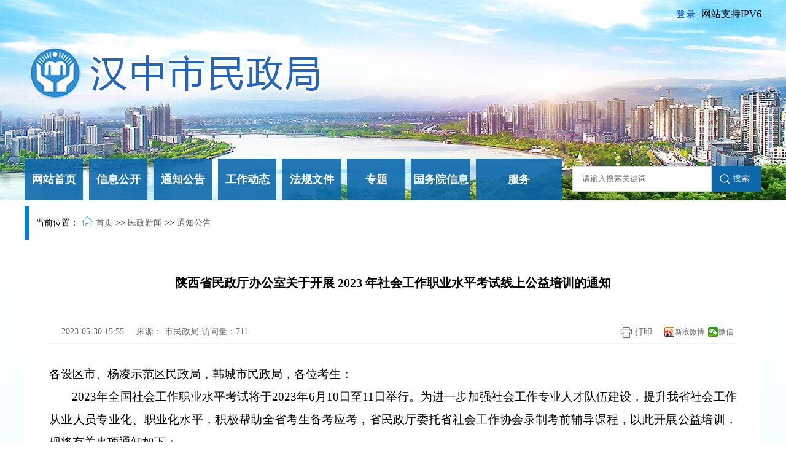

--- FILE ---
content_type: text/html
request_url: http://mzj.hanzhong.gov.cn/hzmzjwz/tzgg/202305/169c7ffa43ad4e029244a22263791ab1.shtml
body_size: 6345
content:
<!DOCTYPE html>
<html>
	<head>
		<meta charset="utf-8">
		<meta name="viewport" content="width=device-width, initial-scale=1, maximum-scale=1, user-scalable=no">
		
<meta name="SiteName" content="汉中市民政局"/>
<meta name="SiteDomain" content="http://mzj.hanzhong.gov.cn/"/>
<meta name="SiteIDCode" content="6107000010"/>
<meta name="ColumnName" content="通知公告" />
<meta name="ColumnDescription" content=""/>
<meta name="ColumnKeywords" content=""/>
<meta name="ColumnType" content=""/>
<meta name="ArticleTitle" content="陕西省民政厅办公室关于开展 2023 年社会工作职业水平考试线上公益培训的通知"/>
<meta name="PubDate" content="2023-05-30 15:55:50"/>
<meta name="Keywords" content="公益培训,水平考试,职业水平,1d,3hq,"/>
<meta name="Description" content="陕西省民政厅办公室关于开展 2023 年社会工作职业水平考试线上公益培训的通知。"/>

<meta name="others" content="页面生成时间 2025-05-19 09:31:27" />
<meta name="template,templategroup,version" content="e77e0676422a4e60bb1a0cf4e97923ec,default,4.2" />
<title>陕西省民政厅办公室关于开展 2023 年社会工作职业水平考试线上公益培训的通知_汉中市民政局</title>
		<meta name="Author" content="" />
		<meta name="Url" content="/hzmzjwz/tzgg/202305/169c7ffa43ad4e029244a22263791ab1.shtml" />
		<!-- 头部文件 -->
		<link rel="stylesheet" type="text/css" href="/hzmzjwz/xhtml/public/css/header.css" />
		<!-- 自有样式文件 -->
		<link type="text/css" rel="stylesheet" href="/hzmzjwz/xhtml/hzmzjwz/public/css/common_details.css" />
		<!-- footer -->
		<link type="text/css" rel="stylesheet" href="/hzmzjwz/xhtml/hzmzjwz/public/css/footer.css" />
		<!--[if lt IE 9]>
		<script src="/hzmzjwz/xhtml/hzmzjwz/public/js/html5shiv.js"></script>
		<script src="/hzmzjwz/xhtml/hzmzjwz/public/js/respond.min.js"></script>
		<![endif]-->
      
      	<!--[if IE 9]>
			<link rel="stylesheet" type="text/css" href="/hzmzjwz/xhtml/public/css/otherStyle.css"/>
		<![endif]-->
		
		<script type="text/javascript" src="/hzmzjwz/xhtml/public/js/ie.js"></script>
      
		<!-- jQuery -->
		<script type="text/javascript" src="/hzmzjwz/xhtml/public/js/jquery-3.6.0.min.js"></script>
		<script type="text/javascript" src="/hzmzjwz/xhtml/hzmzjwz/public/js/wzjslogin.js"></script>
		<!-- 自有js文件 -->
		<script type="text/javascript" src="/hzmzjwz/xhtml/hzmzjwz/public/js/common_list.js"></script>
		<!-- 鼠标事件 -->
		<script type="text/javascript" src="/hzmzjwz/xhtml/hzmzjwz/public/js/hover.js"></script>
      
      	<link type="text/css" rel="stylesheet" href="http://www.hanzhong.gov.cn/hzszf/xhtml/styles/hanzhong.css" />
      	<script type="text/javascript" src="http://www.hanzhong.gov.cn/hzszf/xhtml/js/hanzhong.js"></script>
	</head>
	<style type="text/css">
		#searchform {display: block; width: 100%; height: 100%;}
		#qt{display: inline-block; width: 227px; height: 42px; line-height: 40px; color: rgb(188, 188, 188); padding-left: 0.9375rem; font-family: "微软雅黑"; border-width: 1px; border-style: solid; border-color: rgb(214, 214, 214); border-image: initial; }
		
		/*弹窗*/
		.alert-warning{display: none; width: 450px; height: 230px; background-color: #FFFFFF; position: fixed; left: 50%; margin-left: -225px; z-index: 2020; top: -400px;}
		.alert-warning .popTitle{display: block; width: 100%; height: 44px; text-align: center; line-height: 44px; font-size: 20px; background-color: #0c4aad; color: #FFFFFF;}
		.alert-warning .popContent{text-align: center; margin-top: 20px; font-size: 18px; color: #2b2b2b; line-height: 30px;}
		.alert-warning .popContent p{font-size: 16px; margin: 0px 15px;}
		.alert-warning .popContent .siteName{font-weight: 700;}
		.alert-warning .popContent .inquiry{color: #d20000; font-size: 20px; line-height: 48px; font-weight: 700;}
		.alert-warning .thisUrl{display: none;}
		.alert-warning .popFooter{display: block; width: 220px; text-align: center; margin: 0px auto; overflow: hidden;}
		.alert-warning .popFooter span{width: 100px; height: 32px; text-align: center; line-height: 32px; color: #FFFFFF; float: left; cursor: pointer; border-radius: 16px; font-size: 16px;}
		.alert-warning .popFooter .outBtn{background-color: #0c4aad;}
		.alert-warning .popFooter .giveUpBtn{background-color: #CCCCCC; margin-left: 15px;}
		.maskPop{display: none; width: 100%; height: 100%; position: fixed; left: 0px; top: 0px; background-color: rgba(0,0,0,0.5); z-index: 2019;}
	</style>
	<body>
		<!-- 头部文件 -->
		<div class="leftnavBox">
            <ul>
                <li>
                    <a href="/hzmzjwz/index.shtml" class="">
                        网站首页
                    </a>
                </li>
                <li>
                
       <a href="/hzmzjwz/gknr/xxgk_gknb_list.shtml" >
                        信息公开
                    </a>

                </li>
                <li>
                    <a href="/hzmzjwz/tzgg/secondLevelChannel.shtml">
                        通知公告
                    </a>
                </li>
                <li>
                    <a href="/hzmzjwz/gzdt/secondLevelChannel.shtml">
                        工作动态
                    </a>
                </li>
                <li >
                    <a href="/hzmzjwz/fgwj/xxgk_gknb_list.shtml" >
                        法规文件
                    </a>
                </li>
                              <li >
                    <a href="/hzmzjwz/zhuanti/common_list.shtml">
                        专题
                    </a>
                </li>
                <li>
                    <a href="http://www.gov.cn/pushinfo/v150203/index.htm" target="_blank">
                        国务院信息
                    </a>
                </li>
                <li>
                    <a href="https://zwfw.hanzhong.gov.cn/icity/department/itemlist?code=11610700016033819T">
                       服务
                    </a>
                </li>
              
              
            </ul>
        </div>
        <div id="header07">
          
          
            <div class="header" style="background-image: url(/hzmzjwz/banner/images/1d03f3968cc24e51a4bb6fbb9361f3c5.png);">
                <div class="header2 clearfix">
                    <div class="loginBtn">
                        <a id="dlbtn" href="javascript:void(0);">
                            登录
                        </a>
                        <a id="tuic" href="javascript:void(0);">
                            退出
                        </a>
                      网站支持IPV6
                    </div>
                    <div class="logo f1">
                        <ul>
                            <li class="num1">
                                <a href="javascript:void(0)" style="cursor:default;" tabindex="-1">
                                    <img id="logoDal" src="/hzmzjwz/titleLogo/images/dfcd5f8ed58c448c99724d4a7d2bf7ae.png" border="0">
                                    <img src="/hzmzjwz/xhtml/hzmzjwz/public/images/menu.png" class="muneData">
                                </a>
                            </li>
                        </ul>
                    </div>
                </div>
                <div class="nav clearfix">
                    <ul class="f1">
                        <li style="width:105px">
                            <a href="/hzmzjwz/index.shtml">
                                <span>
                                    网站首页
                                </span>
                            </a>
                        </li>
                        <li style="width:105px">
                    <a href="/hzmzjwz/gknr/xxgk_gknb_list.shtml">
                                <span>
                                    信息公开
                                </span>
                            </a>
                        </li>
                        <li style="width:105px">
                            <a href="/hzmzjwz/tzgg/secondLevelChannel.shtml">
                                <span>
                                    通知公告
                                </span>
                            </a>
                        </li>
                        <li style="width:105px">
                            <a href="/hzmzjwz/gzdt/secondLevelChannel.shtml">
                                <span>
                                    工作动态
                                </span>
                            </a>
                        </li>
                        <li style="width:105px">
                            <a href="/hzmzjwz/fgwj/xxgk_gknb_list.shtml" >
                                <span>
                                    法规文件
                                </span>
                            </a>
                        </li>
                      
                                            <li style="width:105px">
                            <a href="/hzmzjwz/zhuanti/common_list.shtml" >
                                <span>
                                    专题
                                </span>
                            </a>
                        </li>
                      
                        <li style="width:105px">
                            <a href="http://www.gov.cn/pushinfo/v150203/index.htm" target="_blank">
                                <span>
                                    国务院信息
                                </span>
                            </a>
                        </li>
                        <li>
                            <a href="https://zwfw.hanzhong.gov.cn/icity/department/itemlist?code=11610700016033819T">
                       <span>
                                   服务
                                </span>
                    </a>
                </li>
                    </ul>
					 <div class="search f2">
                        <form action="/sou/6107000010/sou.html" method="get" name="searchform" target="_blank" id="searchform">
                            <input name="token" type="hidden" id="token">
                            <input name="siteCode" type="hidden" id="siteCode" value="6107000010">
                            <input class="col-sm-10 col-md-10 col-lg-10 sc_text " placeholder="请输入搜索关键词" type="text" id="qt" name="qt" required="">
                            <input type="submit" value="搜索" class="col-sm-2 col-md-2 sc_btn but f2">
                        </form>
                      <script type="text/javascript">
								window.onload = function () {
									var str = Math.round(Math.random() * 10000); // 定义变量
									var oText = document.getElementById('token');
									oText.value = str; // 给文本框赋值并显示
								}
							</script>
                    </div>
				</div>
			</div>
		</div>

		<!-- 内容详情 -->
		<div class="xwxq">
			<!-- 当前位置 -->
			<div class="dqwz">
				<div class="dqwz_content">
					当前位置：
					<ul>
						<span class="home_icon"></span>
<a href='/hzmzjwz/index.shtml'  target="_parent">首页</a>&nbsp;>>&nbsp;<a href='/hzmzjwz/mzxw/gzdt/common_list.shtml'  target="_parent">民政新闻</a>&nbsp;>>&nbsp;<a href='/hzmzjwz/tzgg/secondLevelChannel.shtml'  target="_parent"><span>通知公告</span></a>

					</ul>
				</div>
			</div>

			<!-- 详情 -->
			<div class="xwxq_item">
				<div class="xwxq_item_content">
					<!-- 文章标题 -->
					<div class="xwxq_title">
						陕西省民政厅办公室关于开展 2023 年社会工作职业水平考试线上公益培训的通知
					</div>
					<!-- 时间、来源、打印、分享 -->
					<div class="operation">
						<!-- 发布时间 -->
						<div class="opentime">
							2023-05-30 15:55
						</div>
						<!-- 来源 -->
						<div class="laiyuan">
							<span class="laiyuan_title">来源：</span>
							<span class="laiyuan_value">
								市民政局
							</span>
                          访问量：<span id="doc_span_id"></span>
						</div>
						<!-- 打印、分享 -->
						<div class="dayin">
							<div class="dayinbtn" onclick="javascript:window.print();"> <span class="dayin_icon"></span> 打印</div>
							<div class="fenxiangbnt">
								<div style=" padding-left:20px; text-align:left; padding-top: 6px;">
									<div class="bdsharebuttonbox bdshare-button-style0-16" data-bd-bind="1585358772882">
										<!--<a href="http://kjj.hanzhong.gov.cn/rd/201910/t20191024_611019.html#" class="bds_qzone" data-cmd="qzone"
										 title="分享到QQ空间">QQ空间</a> -->
										<a onclick="sinaShare()" class="bds_tsina" data-cmd="tsina" title="分享到新浪微博">新浪微博</a>
										<a href="http://kjj.hanzhong.gov.cn/rd/201910/t20191024_611019.html#" class="bds_weixin" data-cmd="weixin"
										 title="分享到微信">微信</a>
									</div>
									<script>
										// window._bd_share_config = {
                                          // 	"common": {
                                          // 		"bdSnsKey": {},
                                          // 		"bdText": "",
                                          // 		"bdMini": "1",
                                          // 		"bdMiniList": false,
                                          // 		"bdPic": "",
                                          // 		"bdStyle": "0",
                                          // 		"bdSize": "16"
                                          // 	},
                                          // 	"share": {
                                          // 		"bdSize": 16
                                          // 	},
                                          // 	"image": {
                                          // 		"viewList": ["qzone", "tsina", "weixin"],
                                          // 		"viewText": "分享到：",
                                          // 		"viewSize": "16"
                                          // 	},
                                          // 	"selectShare": {
                                          // 		"bdContainerClass": null,
                                          // 		"bdSelectMiniList": ["qzone", "tsina", "weixin"]
                                          // 	}
                                          // };
										with(document) 0[(getElementsByTagName('head')[0] || body).appendChild(createElement('script')).src =
											'http://bdimg.share.baidu.com/static/api/js/share.js?v=89860593.js?cdnversion=' + ~(-new Date() / 36e5)];
                                         function sinaShare() {
                                var title = encodeURIComponent(document.title);
                                var url = encodeURIComponent(window.location.href); 
                                var sinaUrl = 'http://service.weibo.com/share/share.php?url=' + url + "&title=" + title;
                                window.open(sinaUrl);
                            }
									</script>
								</div>
							</div>
						</div>
					</div>
				
					<!-- 文章详情 -->
					<div class="xwxq_content">
						<div class="m-ct-artcel">
							<p align="" style="text-indent: 2em; text-align: justify; line-height: 2; font-family: 宋体; font-size: 14pt;"></p>
<p align="" style="text-indent: 0px; text-align: justify; line-height: 2; font-family: 宋体; font-size: 14pt;"><span style="font-family: 宋体; font-size: 14pt;">各设区市、杨凌示范区民政局，韩城市民政局，各位考生：</span></p>
<p align="" style="text-indent: 2em; text-align: justify; line-height: 2; font-family: 宋体; font-size: 14pt;"><span style="font-family: 宋体; font-size: 14pt;">2023</span><span style="font-family: 宋体; font-size: 14pt;">年全国社会工作职业水平考试将于</span><span style="font-family: 宋体; font-size: 14pt;">2023</span><span style="font-family: 宋体; font-size: 14pt;">年</span><span style="font-family: 宋体; font-size: 14pt;">6</span><span style="font-family: 宋体; font-size: 14pt;">月</span><span style="font-family: 宋体; font-size: 14pt;">10</span><span style="font-family: 宋体; font-size: 14pt;">日至</span><span style="font-family: 宋体; font-size: 14pt;">11</span><span style="font-family: 宋体; font-size: 14pt;">日举行。为进一步加强社会工作专业人才队伍建设，提升我省社会工作从业人员专业化、职业化水平，积极帮助全省考生备考应考，省民政厅委托省社会工作协会录制考前辅导课程，以此开展公益培训，现将有关事项通知如下：</span></p>
<p align="" style="text-indent: 2em; text-align: justify; line-height: 2; font-family: 宋体; font-size: 14pt;"><span style="font-family: 宋体; font-size: 14pt; font-weight: bold;">一、培训方式</span></p>
<p align="" style="text-indent: 2em; text-align: justify; line-height: 2; font-family: 宋体; font-size: 14pt;"><span style="font-family: 宋体; font-size: 14pt;">本次培训通过录播的形式开展，考生凭课程链接及提取码</span><span style="font-family: 宋体; font-size: 14pt;">在百度网盘在线听课。</span></p>
<p align="" style="text-indent: 2em; text-align: justify; line-height: 2; font-family: 宋体; font-size: 14pt;"><span style="font-weight: bold;"><span style="font-family: 宋体; font-size: 14pt;">二、</span><span style="font-family: 宋体; font-size: 14pt;">培训课程链接及提取码</span></span></p>
<p align="" style="text-indent: 2em; text-align: justify; line-height: 2; font-family: 宋体; font-size: 14pt;"><span style="font-family: 宋体; font-size: 14pt;">(</span><span style="font-family: 宋体; font-size: 14pt;">一</span><span style="font-family: 宋体; font-size: 14pt;">)</span><span style="font-family: 宋体; font-size: 14pt;">初级综合能力课程链接：</span></p>
<p align="" style="text-indent: 2em; text-align: justify; line-height: 2; font-family: 宋体; font-size: 14pt;"><span style="font-family: 宋体; font-size: 14pt;"><a href="https://pan.baidu.com/s/118O_WE4OcshMPjkuLu1gdQ?pwd=of3n" style="font-family: 宋体; font-size: 14pt;">https://pan.baidu.com/s/118O_WE4OcshMPjkuLu1gdQ?pwd=of3n</a></span></p>
<p align="" style="text-indent: 2em; text-align: justify; line-height: 2; font-family: 宋体; font-size: 14pt;"><span style="font-family: 宋体; font-size: 14pt;">提取码：</span><span style="font-family: 宋体; font-size: 14pt;">of3n</span></p>
<p align="" style="text-indent: 2em; text-align: justify; line-height: 2; font-family: 宋体; font-size: 14pt;"><span style="font-family: 宋体; font-size: 14pt;">(</span><span style="font-family: 宋体; font-size: 14pt;">二</span><span style="font-family: 宋体; font-size: 14pt;">)</span><span style="font-family: 宋体; font-size: 14pt;">初级实务课程链接：</span></p>
<p align="" style="text-indent: 2em; text-align: justify; line-height: 2; font-family: 宋体; font-size: 14pt;"><span style="font-family: 宋体; font-size: 14pt;"><a href="https://pan.baidu.com/s/1vPrtTwZxQfDAOI2MTh6MsA?pwd=56pe" style="font-family: 宋体; font-size: 14pt;">https://pan.baidu.com/s/1vPrtTwZxQfDAOI2MTh6MsA?pwd=56pe</a></span></p>
<p align="" style="text-indent: 2em; text-align: justify; line-height: 2; font-family: 宋体; font-size: 14pt;"><span style="font-family: 宋体; font-size: 14pt;">提取码：</span><span style="font-family: 宋体; font-size: 14pt;">56pe</span></p>
<p align="" style="text-indent: 2em; text-align: justify; line-height: 2; font-family: 宋体; font-size: 14pt;"><span style="font-family: 宋体; font-size: 14pt;">(</span><span style="font-family: 宋体; font-size: 14pt;">三</span><span style="font-family: 宋体; font-size: 14pt;">)</span><span style="font-family: 宋体; font-size: 14pt;">中级综合能力课程链接：</span></p>
<p align="" style="text-indent: 2em; text-align: justify; line-height: 2; font-family: 宋体; font-size: 14pt;"><span style="font-family: 宋体; font-size: 14pt;"><a href="https://pan.baidu.com/s/1on1Llp1VPqkHoELqg8Gecw?pwd=z3hq" style="font-family: 宋体; font-size: 14pt;">https://pan.baidu.com/s/1on1Llp1VPqkHoELqg8Gecw?pwd=z3hq</a></span></p>
<p align="" style="text-indent: 2em; text-align: justify; line-height: 2; font-family: 宋体; font-size: 14pt;"><span style="font-family: 宋体; font-size: 14pt;">提取码：</span><span style="font-family: 宋体; font-size: 14pt;">z3hq</span></p>
<p align="" style="text-indent: 2em; text-align: justify; line-height: 2; font-family: 宋体; font-size: 14pt;"><span style="font-family: 宋体; font-size: 14pt;">(</span><span style="font-family: 宋体; font-size: 14pt;">四</span><span style="font-family: 宋体; font-size: 14pt;">)</span><span style="font-family: 宋体; font-size: 14pt;">中级实务课程链接：</span></p>
<p align="" style="text-indent: 2em; text-align: justify; line-height: 2; font-family: 宋体; font-size: 14pt;"><span style="font-family: 宋体; font-size: 14pt;"><a href="https://pan.baidu.com/s/1XhSwVvUibxbThfjjXYQL1Q?pwd=j4f2" style="font-family: 宋体; font-size: 14pt;">https://pan.baidu.com/s/1XhSwVvUibxbThfjjXYQL1Q?pwd=j4f2</a></span></p>
<p align="" style="text-indent: 2em; text-align: justify; line-height: 2; font-family: 宋体; font-size: 14pt;"><span style="font-family: 宋体; font-size: 14pt;">提取码：</span><span style="font-family: 宋体; font-size: 14pt;">j4f2</span></p>
<p align="" style="text-indent: 2em; text-align: justify; line-height: 2; font-family: 宋体; font-size: 14pt;"><span style="font-family: 宋体; font-size: 14pt;">(</span><span style="font-family: 宋体; font-size: 14pt;">五</span><span style="font-family: 宋体; font-size: 14pt;">)</span><span style="font-family: 宋体; font-size: 14pt;">中级法规与政策课程链接：</span></p>
<p align="" style="text-indent: 2em; text-align: justify; line-height: 2; font-family: 宋体; font-size: 14pt;"><span style="font-family: 宋体; font-size: 14pt;"><a href="https://pan.baidu.com/s/12PgWHowwLjZbdn3RxZhfdQ?pwd=o1d1" style="font-family: 宋体; font-size: 14pt;">https://pan.baidu.com/s/12PgWHowwLjZbdn3RxZhfdQ?pwd=o1d1</a></span></p>
<p align="" style="text-indent: 2em; text-align: justify; line-height: 2; font-family: 宋体; font-size: 14pt;"><span style="font-family: 宋体; font-size: 14pt;">提取码：</span><span style="font-family: 宋体; font-size: 14pt;">o1d1</span></p>
<p align="" style="text-indent: 2em; text-align: justify; line-height: 2; font-family: 宋体; font-size: 14pt;"><span style="font-family: 宋体; font-size: 14pt; font-weight: bold;">三、有关要求</span></p>
<p align="" style="text-indent: 2em; text-align: justify; line-height: 2; font-family: 宋体; font-size: 14pt;"><span style="font-family: 宋体; font-size: 14pt;">本次培训为公益性质，不向任何参训人员收取费用，</span><span style="font-family: 宋体; font-size: 14pt;">6</span><span style="font-family: 宋体; font-size: 14pt;">月</span><span style="font-family: 宋体; font-size: 14pt;">11</span><span style="font-family: 宋体; font-size: 14pt;">日前可反复听课，请各地市广泛动员宣传，充分利用公益</span><span style="font-family: 宋体; font-size: 14pt;">培训资源提升考试通过率，壮大社会工作专业人才队伍，推动本地社会工作事业发展。</span></p>
<p style="text-indent: 2em; text-align: right; line-height: 2; font-family: 宋体; font-size: 14pt;"><span style="font-family: 宋体; font-size: 14pt;">陕西省民政厅办公室</span></p>
<p style="text-indent: 2em; text-align: right; line-height: 2; font-family: 宋体; font-size: 14pt;"><span style="font-family: 宋体; font-size: 14pt;">2023</span><span style="font-family: 宋体; font-size: 14pt;">年</span><span style="font-family: 宋体; font-size: 14pt;">5</span><span style="font-family: 宋体; font-size: 14pt;">月</span><span style="font-family: 宋体; font-size: 14pt;">29</span><span style="font-family: 宋体; font-size: 14pt;">日</span></p>
<p align="" style="text-indent: 2em; text-align: justify; line-height: 2; font-family: 宋体; font-size: 14pt;"></p>
						</div>
					</div>

				</div>
			</div>
		</div>

		<!-- footer -->
		<div id="footer02">
			<div class="foot_box ">
				<div class="foot "> <p>
                        网站主办单位：汉中市民政局
                    </p>
					<p>网站管理：陕西省汉中市民政局</p>
					<p>地址：汉中市汉台区民主街43号市政府1号楼</p>
					<p class="sm_hideThis">
						联系电话：0916-2626560 &nbsp;&nbsp;邮编：723000<br>
						陕ICP备14003207号-2 &nbsp;&nbsp;网站标识码：6107000010
					</p>
					<p>
						<a href="http://www.beian.gov.cn/portal/registerSystemInfo?recordcode=61070202000289" target="_blank">
							<span>
								<img src="/hzmzjwz/xhtml/hzmzjwz/public/images/bs.png" style="vertical-align: text-bottom;">
							</span>陕公网安备 61070202000289号
						</a> <br>
						<a href="/hzmzjwz/wzdt/siteMap.shtml">网站地图</a>
					</p>
					<span id="_ideConac">
						<a href="http://bszs.conac.cn/sitename?method=show&amp;id=0E39347F1F4A5AC0E053012819AC9C90" target="_blank">
							<img id="imgConac" vspace="0" hspace="0" border="0" src="/hzmzjwz/xhtml/hzmzjwz/public/images/red.png" data-bd-imgshare-binded="1">
						</a>
					</span>
                   <script id="_jiucuo_" sitecode='6107000010' src='https://zfwzgl.www.gov.cn/exposure/jiucuo.js'></script>
				</div>
			</div>
		</div>
		
		<div class="alert-warning">
			<div class="popTitle">汉中市民政局</div>
			<div class="popContent">
				<p>
					您访问的链接即将离开 <br>
					<span class="siteName">“汉中市民政局”</span>网站
				</p>
				<p class="inquiry">是否继续？</p>
			</div>
			<div class="thisUrl"></div>
			<div class="popFooter">
				<span class="outBtn">继续访问</span>
				<span class="giveUpBtn">放弃</span>
			</div>
		</div>
		<div class="maskPop"></div>
		
      
      	<script language="JavaScript">var _trackDataType = 'web';var _trackData = _trackData || [];</script>
		<script type="text/javascript" charset="utf-8" id="kpyfx_js_id_10008543" src="//fxsjcj.kaipuyun.cn/count/10008543/10008543.js"></script>
	</body>
</html>

<script type="text/javascript">
	//判断当前是否PC端
	if (navigator.userAgent.match(/(iPhone|iPod|Android|ios)/i)) {
		$(".xwxq_item").find(".operation").find(".dayin").find(".dayinbtn").css("display", "none");
	} else {
		$(".xwxq_item").find(".operation").find(".dayin").find(".dayinbtn").css("display", "inline-block");
	}
	// $(function(){
	// 	 $("a").unbind("click").click(function(){			
	// 		if($(this).attr("target") == "_blank"){
	// 			$(".maskPop").show();
	// 			$(".alert-warning").find(".thisUrl").text($(this).attr("href"));
	// 			$(".alert-warning").css({"display":"block","top":"75px"});
	// 			$("body").css("overflow","hidden");
	// 			return false;
	// 		}
	// 	})
	// 	$(".alert-warning").find(".popFooter").find(".outBtn").unbind("click").click(function(){
	// 		window.open($(".alert-warning").find(".thisUrl").text());
	// 	})
	// 	$(".alert-warning").find(".popFooter").find(".giveUpBtn").unbind("click").click(function(){
	// 		$(".alert-warning").find(".thisUrl").text("");
	// 		$(".alert-warning").css({"display":"none","top":"-400px"});
	// 		$(".maskPop").hide();
	// 		$("body").css("overflow","auto");
	// 	})
	// 	$(".maskPop").unbind("click").click(function(){
	// 		$(".alert-warning").find(".thisUrl").text("");
	// 		$(".alert-warning").css({"display":"none","top":"-400px"});
	// 		$(".maskPop").hide();
	// 		$("body").css("overflow","auto");
	// 	}) 
	// })
</script>
<script type="text/javascript" src="http://www.hanzhong.gov.cn/hzszf/xhtml/js/hits.js"></script>
 <script type="text/javascript">
		var documentId = "";
		
		$().ready(function() {
			
			//稿件访问量
			try{ 
				if("undefined" != typeof documentId)//防止变量未定义
					hitsManu(1,"#doc_span_id",documentId); 
			}catch(e){}
		});
</script>

--- FILE ---
content_type: text/css
request_url: http://mzj.hanzhong.gov.cn/hzmzjwz/xhtml/public/css/header.css
body_size: 1532
content:
#header07{width: 100%; box-sizing: border-box;}
#header07 .header {
    width: 100%;
	background-position: center top;
	background-repeat: no-repeat;
}
.clearfix:before, .clearfix:after {
    content: "";
    display: table;
}
*{padding:0px; margin:0px;}
#header07 .logo {
    /* width: 604px; */
    height: 104px;
}

#header07 .header2{position: relative;}
#header07 .header2 .loginBtn{display: inline-block; width: auto; height: 45px; line-height: 45px; position: absolute; right: 0px; top: 0px;}
#header07 .header2 .loginBtn a{font-size: 14px; font-weight: bold; color: #2266c0; letter-spacing: 3px;}
#tuic{display: none;}


#header07 .f1, #header07 .left {
    float: left;
}
#header07 .clearfix:after {
    content: " ";
    height: 0;
    display: block;
    visibility: hidden;
    clear: both;
}
html,body{margin:0px; padding:0px;}
ul, ol {
    list-style: none;
	padding:0px;
}
#header07 a {
    color: #333;
    text-decoration: none;
    outline: none;
    cursor: pointer;
}
#header07 .nav {
    margin: 0 auto;
    position: relative;
    z-index: 2;
}
#header07 .f1, #header07 .left {
    float: left;
}
#header07 .nav .bn {
	background: #0d68ab;
}
#header07 .nav ul li {
	display: block;
    float: left;
	padding-right: 0.625rem;
    font-size: 1.125rem;
    font-weight: bold;
    overflow: hidden;
}

#header07 .nav ul li:last-child{padding-right: 0px;}

#header07 .nav ul li a {
    width: 100%;
    color: #fff;
    height: 100%;
	display: flex; justify-content: center; align-items: center; line-height: normal; 
    text-align: center;
	opacity: 0.9;
	background-color: #0d68ab;
}
#header07 .nav .bn2 {
	background: #0d68ab;
}
#header07 .nav .bn3 {
	background: #0d68ab;
}
#header07 .nav .bn4 {
	background: #0d68ab;
}
#header07 .f2, #header07 .right {
    float: right;
}
#header07 .inputul {
    width: 227px;
    height: 42px;
    line-height: 40px;
    color: rgb(188, 188, 188);
    padding-left: 15px;
    font-family: 微软雅黑;
    border-width: 1px;
    border-style: solid;
    border-color: rgb(214, 214, 214);
    border-image: initial;
}
#header07 .aboutgu ul li {
    float: left;
    font-size: 16px;
}
#header07 .aboutgu {
    display: none;
    width: 1200px;
    height: 64px;
    position: absolute;
    z-index: 9;
    margin-top: 51px;
    margin-left: -211px;
}
#header07 .aboutgu2 ul li {
    float: left;
    font-size: 16px;
}
#header07 .aboutgu2 {
    display: none;
    width: 1200px;
    height: 64px;
    position: absolute;
    z-index: 9;
    margin-top: 60px;
    margin-left: -630px;
}
#header07 .but {
    width: 81px;
    height: 42px;
    line-height: 42px;
    text-align: center;
    font-size: 14px;
    font-weight: normal;
    font-stretch: normal;
    padding-left: 15px;
    color: rgb(255, 255, 255);
    cursor: pointer;
    font-family: 微软雅黑;
    border-width: initial;
    border-style: none;
    border-color: initial;
    border-image: initial;
	background: url(/hzmzjwz/xhtml/hzmzjwz/public/images/sou.png) 13px 13px no-repeat; 
	background-color: #0d68ab; 
	cursor: pointer;
}
#header07 .nav ul li a span {
    /* margin-left: 46px; */
}
#header07 .aboutgu ul li a {
    color: #6c9ac9;
}
#header07 .nav .bn:hover {
	background: #FFFFFF;
}
#header07 .nav ul li:hover a {
    color: #0d68ab;
	opacity: 0.9;
	filter: Alpha(Opacity=90);
	background-color: #FFFFFF;
}
#header07 .nav .bn2:hover {
	background: #FFFFFF;
}
#header07 .nav .bn3:hover {
	background: #FFFFFF;
}
#header07 .nav .bn4:hover {
	background: #FFFFFF;
}
.muneData{
	width: 30px;
	right: 20px;
	height: 30px;
	position: absolute;
	z-index: 999;
	top: 12px;
}
.muneData{display: none;}
.leftnavBox{width:50%; background-color: #015293; position: fixed; left:0px; top:0px; height:100%; z-index: 99999; box-shadow: 0 0 3px rgba(0, 0, 0, .1); display: none;}
.leftnavBox ul{list-style: none; margin:0px; padding:0px;}
.leftnavBox ul li{width:100%; height:50px; line-height: 50px; border-bottom: 1px solid #EEE; margin:0px; padding:0px; text-align: center;}
.leftnavBox ul li a{color:#FFF; text-decoration: none; display: block; margin:0px; padding:0px;}

@media only screen and (max-width: 320px) {
	#header07 .nav{
		display: none;
	}
	.muneData{display: block;}
	#header07 .header2 {width: 100%; padding-top: 0px; margin: 0px auto; overflow: hidden; }
	#logoDal{width:80%; margin-top: 1.875rem;}
}

@media only screen and (min-width: 320px) {
	#header07 .nav{
		display: none;
	}
	.muneData{display: block;}
	#header07 .header2 {width: 100%; padding-top: 0px; margin: 0px auto; overflow: hidden; }
	#logoDal{width:80%; margin-top: 1.875rem;}
}

@media only screen and (min-width: 768px) {
	#header07 .nav{
		display: block;
	}
	.muneData{display: none;}
	#header07 .nav {width: 100%;}
	#header07 .nav .search {width: 308px; height: 42px; position: absolute; right: 0px; top: -5rem;}
	#header07 .nav ul{width: 100%;}
	#header07 .nav ul li {width: 16.66%; height: 4.25rem;}
	#header07 .header2 {width: 100%; padding-top: 4.3125rem; margin: 0px auto 85px; overflow: hidden; }
	#logoDal{width:100%; margin-top: 0px;}
}

@media only screen and (min-width: 980px) {
	#header07 .nav{
		display: block;
	}
	.muneData{display: none;}
	#header07 .nav {width: 980px;}
	#header07 .nav .search {width: 308px; height: 42px; position: absolute; right: 0px; top: -5rem;}
	#header07 .nav ul{width: 100%;}
	#header07 .nav ul li {width: 16.66%; height: 4.25rem;}
	#header07 .header2 {width: 980px; padding-top: 4.3125rem; margin: 0px auto 5.3125rem; overflow: hidden; }
	#logoDal{margin-top: 0px;}
}

@media only screen and (min-width: 1024px) {
	#header07 .nav{
		display: block;
	}
	.muneData{display: none;}
	#header07 .nav {width: 1024px;}
	#header07 .nav .search {width: 308px; height: 42px; position: absolute; right: 0px; top: -5rem;}
	#header07 .nav ul{width: 100%;}
	#header07 .nav ul li {width: 16.66%; height: 4.25rem;}
	#header07 .header2 {width: 1024px; padding-top: 4.3125rem; margin: 0px auto 5.3125rem; overflow: hidden; }
	#logoDal{margin-top: 0px;}
}

@media only screen and (min-width: 1200px) {
	#header07 .nav{
		display: block;
	}
	.muneData{display: none;}
	#header07 .nav {width: 1200px;}
	#header07 .nav .search {width: 308px; height: 42px; position: absolute; right: 0px; top: 0.75rem;}
	#header07 .nav ul{width: auto;}
	#header07 .nav ul li {width: 8.75rem; height: 4.25rem;}
	#header07 .header2 {width: 1200px; padding-top: 4.3125rem; margin: 0px auto 5.3125rem; overflow: hidden; }
	#logoDal{margin-top: 0px;}
}



--- FILE ---
content_type: text/css
request_url: http://mzj.hanzhong.gov.cn/hzmzjwz/xhtml/hzmzjwz/public/css/common_details.css
body_size: 1445
content:
*{margin: 0; padding: 0; border: 0; font-family: '微软雅黑'; box-sizing: border-box;}
a {text-decoration: none; color: #666666;}
img {vertical-align: middle;}
ul{list-style: none;}
li{list-style: none;}
body {width: 100%;}
/* body{width: 100%; background: linear-gradient(#eef7fd,#f6f6f6);} */
.clear {clear: both;}
/*主体部分*/
/* .xwxq{box-sizing: border-box; background-color: #f1f6fa;} */
.xwxq{box-sizing: border-box; background: linear-gradient(top, transparent, #e3fbff);
        background: -ms-linear-gradient(top, transparent, #e3fbff);
        background: -webkit-linear-gradient(top, transparent, #e3fbff);
        background: -moz-linear-gradient(top, transparent, #e3fbff);
}

/*当前位置*/
.dqwz{margin: 0.625rem auto; font-size: 0.875rem;line-height: 2.125rem;}
.dqwz .dqwz_content{background-color: #ffffff; border-left: 0.5rem solid #0a7cd4;padding: 0.625rem;}
.dqwz .dqwz_content a{font-size: 0.875rem;}
.dqwz .home_icon{display: inline-block; width: 1.25rem; height: 1.25rem; vertical-align: text-bottom; background-position: center center; background-repeat: no-repeat; background-size: auto 100%; background-image: url(/hzmzjwz/xhtml/hzmzjwz/public/images/Home.png);}
.dqwz ul{display: inline-block;}
.dqwz ul li{display: inline-block;}
.dqwz ul li a{display: block; width: 100%; height: 100%; padding: 0px 0.3125rem; color: #666666;}
.dqwz ul li a:hover{color: #007AFF;}

/*文章内容*/
.xwxq_item{margin: 0px auto;}
.xwxq_item .xwxq_item_content{width: 100%; background-color: #ffffff; box-sizing: border-box;}

/*文章标题*/
.xwxq_title{font-size: 1.25rem; font-weight: bold; text-align: center; height: 3.75rem; line-height: 2.5rem; margin-bottom: 1.25rem; overflow: hidden;white-space: nowrap;text-overflow: ellipsis;}

/*时间、来源、打印、分享*/
.xwxq_item .operation{width: 100%; margin-bottom: 1.875rem; height: 2.5rem; font-size: 0.875rem; color: #666666; line-height: 2.5rem; border-bottom: 0.0625rem solid #f2f2f2;}
.xwxq_item .operation:after{display:block;clear:both;content:"";visibility:hidden;height:0;}
.xwxq_item .operation .opentime{display: inline-block; float: left; margin: 0px 1.25rem;}
.xwxq_item .operation .laiyuan{display: inline-block; float: left;}
.xwxq_item .operation .dayin{display: inline-block; float: right; height: 2.5rem; margin: 0px 0px 0px 1.25rem;}
.xwxq_item .operation .dayin .dayinbtn{cursor: pointer; float: left;}
.xwxq_item .operation .dayin .dayinbtn .dayin_icon{display: inline-block; width: 1.875rem; height: 1.25rem; background-image: url(/hzmzjwz/xhtml/hzmzjwz/public/images/print.png); background-position: center right; background-repeat: no-repeat; background-size: auto 100%; vertical-align: middle;}
.xwxq_item .operation .dayin .fenxiangbnt{display: inline-block; cursor: pointer;}
.xwxq_item .operation .dayin .fenxiangbnt .fenxiang_icon{display: inline-block; width: 1.875rem; height: 1.25rem; background-image: url(/hzmzjwz/xhtml/hzmzjwz/public/images/share.png); background-position: center right; background-repeat: no-repeat; background-size: auto 100%; vertical-align: middle;}

/*内容*/
.xwxq_content{font-size: 0.9375rem;}

/* 附件 */
.downLoadPath{padding: 1rem 0px;}
.downLoadPath .downLoadTitle{font-size: 1rem; color: #FF0000; font-weight: bold;}
.downLoadPath a{color: #2067CD; font-size: 0.875rem;}
.downLoadPath a:hover{text-decoration: underline;}

/* Extra small devices (phones, 320px and down) */
@media only screen and (max-width: 320px) {
	/*当前位置*/
	.dqwz{width: 100%; padding: 0px 0.625rem;}
	/*文章内容*/
	.xwxq_item{width: 100%; padding: 0px 0.625rem 0.9375rem;}
	.xwxq_item .xwxq_item_content{padding: 0.625rem;}
	.downLoadPath{display: none;}
}

/* Small devices (portrait tablets and large phones, 320px and up) */
@media only screen and (min-width: 320px) {
	/*当前位置*/
	.dqwz{width: 100%; padding: 0px 0.625rem;}
	/*文章内容*/
	.xwxq_item{width: 100%; padding: 0px 0.625rem 0.9375rem;}
	.xwxq_item .xwxq_item_content{padding: 0.625rem;}
	.downLoadPath{display: none;}
}

/* Medium devices (landscape tablets, 768px and up) */
@media only screen and (min-width: 768px) {
	/*当前位置*/
	.dqwz{width: 100%; padding: 0px 0.625rem;}
	/*文章内容*/
	.xwxq_item{width: 100%; padding: 0px 0.625rem 0.9375rem;}
	.xwxq_item .xwxq_item_content{padding: 1.875rem;}
	.downLoadPath{display: none;}
} 

/* Large devices (laptops/desktops, 980px and up) */
@media only screen and (min-width: 980px) {
	/*当前位置*/
	.dqwz{width: 100%; padding: 0px 0.625rem;}
	/*文章内容*/
	.xwxq_item{width: 100%; padding: 0px 0.625rem 0.9375rem;}
	.xwxq_item .xwxq_item_content{padding: 1.875rem;}
	.downLoadPath{display: block;}
} 

/* Extra large devices (large laptops and desktops, 1024px and up) */
@media only screen and (min-width: 1024px) {
	/*当前位置*/
	.dqwz{width: 1024px; padding: 0px;}
	/*文章内容*/
	.xwxq_item{width: 1024px; padding: 0px 0px 0.9375rem 0px;}
	.xwxq_item .xwxq_item_content{padding: 2.5rem;}
	.downLoadPath{display: block;}
}

/* Extra large devices (large laptops and desktops, 1200px and up) */
@media only screen and (min-width: 1200px) {
	/*当前位置*/
	.dqwz{width: 1200px; padding: 0px;}
	/*文章内容*/
	.xwxq_item{width: 1200px; padding: 0px 0px 0.9375rem 0px;}
	.xwxq_item .xwxq_item_content{padding: 2.5rem;}
	.downLoadPath{display: block;}
}

/*分享微信*/
#bsWXBox{width: auto !important; height: auto !important;}


--- FILE ---
content_type: text/css
request_url: http://mzj.hanzhong.gov.cn/hzmzjwz/xhtml/hzmzjwz/public/css/footer.css
body_size: 428
content:
#footer02 .foot_box {
    width: 100%;
    height: auto;
    border-top: solid 2px #b11;
}
#footer02 .foot {
    /* width: 1000px; */
    font-size: 14px;
    text-align: center;
    line-height: 24px;
    padding: 15px 10px;
    margin: 0 auto;
}

/* Extra small devices (phones, 320px and down) */
@media only screen and (max-width: 320px) {
	#footer02 .foot .sm_hideThis{display: none;}
}

/* Small devices (portrait tablets and large phones, 320px and up) */
@media only screen and (min-width: 320px) {
	#footer02 .foot .sm_hideThis{display: none;}
}

/* Medium devices (landscape tablets, 768px and up) */
@media only screen and (min-width: 768px) {
	#footer02 .foot .sm_hideThis{display: block;}
} 

/* Large devices (laptops/desktops, 980px and up) */
@media only screen and (min-width: 980px) {
	#footer02 .foot .sm_hideThis{display: block;}
} 


/* Extra large devices (large laptops and desktops, 1024px and up) */
@media only screen and (min-width: 1024px) {
	#footer02 .foot .sm_hideThis{display: block;}
}

/* Extra large devices (large laptops and desktops, 1200px and up) */
@media only screen and (min-width: 1200px) {
	#footer02 .foot .sm_hideThis{display: block;}
}


--- FILE ---
content_type: application/javascript
request_url: http://mzj.hanzhong.gov.cn/hzmzjwz/xhtml/hzmzjwz/public/js/wzjslogin.js
body_size: 2569
content:
	// 添加md5函数
function getMd5() {
    let date = new Date();
    let year = date.getFullYear() + '';
    let month = date.getMonth() + 1;
    if(month < 10){
        month = "0" + month;
    } else {
        month = '' + month;
    }
    let day = date.getDate();
    if(day < 10){
        day = "0" + day;
    } else {
        day = '' + day;
    }
    var random = Math.random();
    var mtjmabc = md5(random);
    return {
        tjmabc: random,
        mtjmabc: mtjmabc
    }
}

//登录
$("#tuic").hide();
var r = decodeURI(window.location.search);
var dlhref = decodeURI(window.location.href);
var link = window.location.origin + window.location.pathname;
var userId = '';
//一号登录
$(document).ready(function () {
    var r = window.location.search;
    var str = r.substr(1);
    if (str.indexOf("?") != -1) {
        var res = str.replace(/\?/g,"&");
        var link = window.location.origin + window.location.pathname;
        window.open(link + "?" + res,'_self')
    }
    //给全站顶部增加"登录"按钮
    userId = sessionStorage.getItem("userId");
    if(userId != '' && userId != null && userId != undefined){
        // login(userId)
    }
    if(r != ''&& $("#dlbtn").text()!='登录'){
        dengl();
    }

    //
	

//点击登录 - 修改为新接口
$("#dlbtn").click(function(){
    let token = getCookie('token');
        var md5Obj = getMd5();
        var md5Param = "&tjmabc=" + md5Obj.tjmabc + "&mtjmabc=" + md5Obj.mtjmabc;
		window.location.href ="/hanzhongssoweb/manage/cms/authorize?siteId=1c5687e3d2a349b78a180893265af960&path="+dlhref+"" + md5Param;
});
 // 退出
 $("#tuic").click(function(){
      var md5Obj = getMd5();
      var md5Param = "&tjmabc=" + md5Obj.tjmabc + "&mtjmabc=" + md5Obj.mtjmabc;
      window.location.href ="/hanzhongssoweb/manage/cms/logout?siteId=1c5687e3d2a349b78a180893265af960&path="+dlhref+"" + md5Param;
 })
})



function dengl(){
  var md5Obj = getMd5();
  var md5Param = "&tjmabc=" + md5Obj.tjmabc + "&mtjmabc=" + md5Obj.mtjmabc;
  window.location.href ="/hanzhongssoweb/manage/cms/authorize?siteId=1c5687e3d2a349b78a180893265af960&path="+dlhref+"" + md5Param;
}

// 添加获取cookie函数
function getCookie(name) {
    var arr=document.cookie.split('; ');
    var i=0;
    for(i=0;i<arr.length;i++) {
        var arr2=arr[i].split('=');

        if(arr2[0]==name) {
            var getC = decodeURIComponent(arr2[1]);
            return getC;
        }
    }
    return '';
}


// 样例代码中的userInfoAndToken函数
function userInfoAndToken() {
    let token = getCookie('token');
    if (token) {
        this.getUserInfoAndToken(token);
    } else {
        alert("没有token")
    }
}

// 样例代码中的userInfoByCode函数
function userInfoByCode() {
    let code = $("#tmpCode").val();
    if (code) {
        this.getAccessLinkForUserTmpMsg(code);
    } else {
        alert("输入code")
    }
}

// 新的获取用户信息方法（使用token）
function getUserInfo(token) {
    $.ajaxSetup({
        headers: getMd5()
    });
    $.ajax({
        url: '/hanzhongssoweb/web/api/getUserInfo',
        method: 'POST',
        data: {'token': token},
        success: function(response) {
            console.log('获取用户信息', response);
            if (response.status == 200) {
                let data = response.data
                console.log("获取用户信息: " + data.userName)
                
                // 保存用户信息到sessionStorage
                sessionStorage.setItem("userAccount", data.userAccount);
                sessionStorage.setItem("userId", data.userId);
                sessionStorage.setItem("userName", data.userName);
                // sessionStorage.setItem("mobile_telephone", data.mobile_telephone);
                // sessionStorage.setItem("credentials_number", data.credentials_number);
                // sessionStorage.setItem("operator_name", data.operator_name);
                // sessionStorage.setItem("operatore_credentials_number", data.operatore_credentials_number);
                
                // 更新界面
                $("#tuic").show();
                $("#dlbtn").text(data.userName).attr("disabled", true);
                // $("#fromName").val(data.userName).attr("disabled", true);
                // $("#name").val(data.userName).attr("disabled", true);
                // $("#loginname").val(data.userAccount).attr("disabled", true);
                // $("#idcard").val(data.credentials_number).attr("disabled", true);
                // $("#phone").val(data.mobile_telephone).attr("disabled", true);
                // $("#fromIdCard").val(data.credentials_number).attr("disabled", true);
                // $("#personName").val(data.userName);
                // $("#personCertificateNumber").val(data.credentials_number);
                // $("#linkman").val(data.userName);
                // $("#tel").val(data.mobile_telephone);
                // $("#sex").val(data.sex);
                // $("#userAccount").val(data.userAccount);
                // $("#living_city").val(data.living_city);
                // $("#email").val(data.email);
                // $("#address_detail").val(data.address_detail);
                // $("#address").val(data.address_detail);
                // $("#personNameLegal").val(data.operator_name);
                // $("#legalCertificateNumber").val(data.operatore_credentials_number);
            }
        },
        error: function(xhr, status, error) {
            console.error('获取用户信息', error);
        }
    });
}

// 补充遗漏的getUserInfoAndToken函数（来自样例代码）
function getUserInfoAndToken(token) {
    $.ajaxSetup({
        headers: getMd5()
    });
    $.ajax({
        url: '/hanzhongssoweb/web/api/getUserInfoAndToken',
        method: 'POST',
        data: {'token': token},
        success: function(response) {
            console.log('获取用户信息和令牌', response)
            if (response.status == 200) {
                let data = response.data.userInfo
                console.log("获取用户信息和令牌: " + data.userName)
                
                // 保存用户信息到sessionStorage
                sessionStorage.setItem("userAccount", data.userAccount);
                sessionStorage.setItem("userId", data.userId);
                // sessionStorage.setItem("userName", data.userName);
                // sessionStorage.setItem("mobile_telephone", data.mobile_telephone);
                // sessionStorage.setItem("credentials_number", data.credentials_number);
                // sessionStorage.setItem("operator_name", data.operator_name);
                // sessionStorage.setItem("operatore_credentials_number", data.operatore_credentials_number);
                
                // 更新界面
                $("#tuic").show();
                $("#dlbtn").text(data.userName).attr("disabled", true);
                // $("#fromName").val(data.userName).attr("disabled", true);
                // $("#name").val(data.userName).attr("disabled", true);
                // $("#loginname").val(data.userAccount).attr("disabled", true);
                // $("#idcard").val(data.credentials_number).attr("disabled", true);
                // $("#phone").val(data.mobile_telephone).attr("disabled", true);
                // $("#fromIdCard").val(data.credentials_number).attr("disabled", true);
                // $("#personName").val(data.userName);
                // $("#personCertificateNumber").val(data.credentials_number);
                // $("#linkman").val(data.userName);
                // $("#tel").val(data.mobile_telephone);
                // $("#sex").val(data.sex);
                // $("#userAccount").val(data.userAccount);
                // $("#living_city").val(data.living_city);
                // $("#email").val(data.email);
                // $("#address_detail").val(data.address_detail);
                // $("#address").val(data.address_detail);
                // $("#personNameLegal").val(data.operator_name);
                // $("#legalCertificateNumber").val(data.operatore_credentials_number);
            }
        },
        error: function(xhr, status, error) {
            console.error('获取用户信息和令牌', error);
        }
    });
}

// 补充遗漏的getAccessLinkForUserTmpMsg函数（来自样例代码）
function getAccessLinkForUserTmpMsg(code) {
    $.ajaxSetup({
        headers: getMd5()
    });
    $.ajax({
        url: '/hanzhongssoweb/web/api/getAccessLinkForUserTmpMsg',
        method: 'POST',
        data: {'accessLink': code},
        success: function(response) {
            console.log('临时code获取用户信息', response);
            if (response.status == 200) {
                let data = response.data
                console.log("临时code获取用户信息: " + data.userName)
                
                // 保存用户信息到sessionStorage
                sessionStorage.setItem("userAccount", data.userAccount);
                sessionStorage.setItem("userId", data.userId);
                // sessionStorage.setItem("userName", data.userName);
                // sessionStorage.setItem("mobile_telephone", data.mobile_telephone);
                // sessionStorage.setItem("credentials_number", data.credentials_number);
                // sessionStorage.setItem("operator_name", data.operator_name);
                // sessionStorage.setItem("operatore_credentials_number", data.operatore_credentials_number);
                
                // 更新界面
                $("#tuic").show();
                $("#dlbtn").text(data.userName).attr("disabled", true);
                // $("#fromName").val(data.userName).attr("disabled", true);
                // $("#name").val(data.userName).attr("disabled", true);
                // $("#loginname").val(data.userAccount).attr("disabled", true);
                // $("#idcard").val(data.credentials_number).attr("disabled", true);
                // $("#phone").val(data.mobile_telephone).attr("disabled", true);
                // $("#fromIdCard").val(data.credentials_number).attr("disabled", true);
                // $("#personName").val(data.userName);
                // $("#personCertificateNumber").val(data.credentials_number);
                // $("#linkman").val(data.userName);
                // $("#tel").val(data.mobile_telephone);
                // $("#sex").val(data.sex);
                // $("#userAccount").val(data.userAccount);
                // $("#living_city").val(data.living_city);
                // $("#email").val(data.email);
                // $("#address_detail").val(data.address_detail);
                // $("#address").val(data.address_detail);
                // $("#personNameLegal").val(data.operator_name);
                // $("#legalCertificateNumber").val(data.operatore_credentials_number);
            }
        },
        error: function(xhr, status, error) {
            console.error('临时code获取用户信息', error);
        }
    });
}

// 初始化加载用户信息
function initLoad() {
    let token = getCookie('token');
    console.log(token, token);
    if (token) {
        getUserInfo(token);
    } else {
        $("#userName").text('')
    }
}
// 加载用户信息
initLoad();
// $(function(){
// 	$("#tuic").hide();
// 	var r = decodeURI(window.location.search);
// 	var dlhref = decodeURI(window.location.href);
// 	var userId = '';
// 	//一号登录
// 	$(document).ready(function () {
// 		//给全站顶部增加"登录"按钮
// 		userId = sessionStorage.getItem("userId");
// 		if(userId != '' && userId != null && userId != undefined){
// 		    login(userId)
// 		}
// 		if(r != ''){
// 			dengl();
// 		}
		
// 		//
// 		$("#dlbtn").click(function(){
// 			var txt = $(this).text();
// 			if(r != '' || txt != '登录'){
// 				alert("您已登录！")
// 			}else{
// 				window.open('http://www.hanzhong.gov.cn/hanzhongssoweb/login/authorize?url='+ dlhref)
// 			}
// 		});
// 	})			
	
	
// 	// 退出
// 	$("#tuic").click(function(){
// 		$(this).remove()
// 		$("#dlbtn").text("登录");
// 		sessionStorage.removeItem("userId");
// 		window.opener.document.location.reload()
// 	})
// 	function dengl(){
// 		function GetRequest() {
// 			var theRequest = new Object();
// 			if (r.indexOf("?") != -1) {
// 				var str = r.substr(1);
// 				strs = str.split("&");
// 				for(var i = 0; i < strs.length; i ++) {
// 					theRequest[strs[i].split("=")[0]]=unescape(strs[i].split("=")[1]);
// 				}
// 			}
// 			return theRequest;
// 		}
// 		var Request = new Object();
// 			Request = GetRequest();
// 			userId = Request['userId'];	
// 		if(userId != '' && userId != null &&  userId != undefined){
// 			login(userId);
// 		}
// 	}
	
// 	// 获取用户信息
// 	function login(userId){
// 		$.ajax({
// 			"url": "http://61.134.38.2:8080/hanzhongssoweb/web/getUserInfo",
// 			"data": {"userId": userId},
// 			"method": "get",
// 			"success": function(res) {
// 				var info =  $.parseJSON(res);
// 				var userId = info.loginUser.userId;
// 				sessionStorage.setItem("userId",userId);
// 				var b = $("#dlbtn").text();
// 				if(b == '登录'){
// 					$("#tuic").show();
// 					$("#dlbtn").text(info.loginUser.userName);
// 				}
// 			},
// 			error: function(data) {
				
// 			}
// 		})
// 	}
// })

--- FILE ---
content_type: text/plain;charset=UTF-8
request_url: http://mzj.hanzhong.gov.cn/cmsHits/r/hits/index?callbackparam=jsonpcallback_3_1
body_size: 39
content:
jsonpcallback_3_1(711)

--- FILE ---
content_type: application/javascript
request_url: http://mzj.hanzhong.gov.cn/hzmzjwz/xhtml/hzmzjwz/public/js/hover.js
body_size: 660
content:
/*设置tabs选中样式*/
function setTab(name, cursel, n, activeClass) {
	for (i = 1; i <= n; i++) {
		var menu = document.getElementById(name + i);
		var con = document.getElementById("con_" + name + "_" + i);
		if (i == cursel) {
			menu.setAttribute("class", activeClass);
		} else {
			menu.setAttribute("class", "");
		}
		con.style.display = i == cursel ? "block" : "none";
	}
}

$(function(){
	$(".muneData").click(function() {
		if ($(this).hasClass("display")) {
			$(this).removeClass("display");
			$(".leftnavBox").hide();
		} else {
			$(this).addClass("display");
			$(".leftnavBox").show();
		}
	})
})


--- FILE ---
content_type: application/javascript
request_url: http://mzj.hanzhong.gov.cn/hzmzjwz/xhtml/hzmzjwz/public/js/common_list.js
body_size: 495
content:
$(function(){
	//显示导航页
	showNavList();
	//关闭当行页
	closeNavList();
})

//显示导航列表
function showNavList(){
	$(".rightList").find(".list_title").find(".navBtn").unbind("click").click(function(){
		$(".rightList").find(".navPage").show();
	})
}
//关闭当行页
function closeNavList(){
	$(".rightList").find(".navPage").find(".closeBtn").find("span").unbind("click").click(function(){
		$(".rightList").find(".navPage").hide();
	})
}